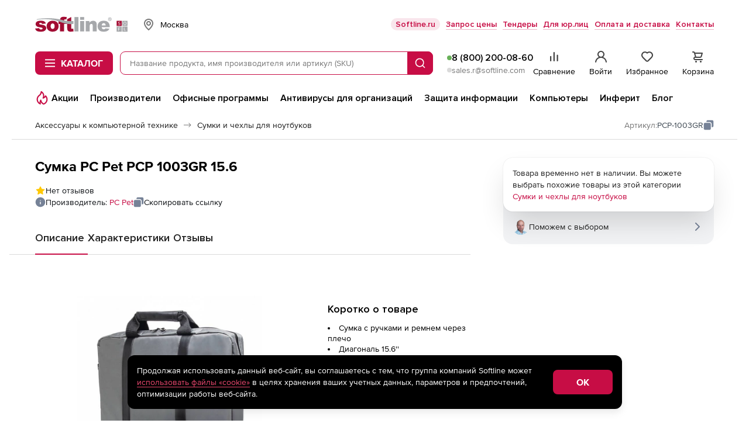

--- FILE ---
content_type: application/javascript; charset=utf-8
request_url: https://store.softline.ru/js/2020/lib/kick_sovetnik.min.js?v3
body_size: 1925
content:
/**
 * Блокирует Яндекс-Советник на страницах вашего интернет-магазина
 * https://github.com/SerjoPepper/kick_sovetnik
 * Если скрипт по каким то причинам перестал работать или что-то ломает на вашем сайте, пожалуйста, создайте тикет:
 * https://github.com/SerjoPepper/kick_sovetnik/issues
 */

(function () {

  function patchOnMessage() {
    window.addEventListener('message', function (e) {
      var data; 
      if (typeof e.data === 'string') {
         try {
           data = JSON.parse(e.data);
         }
         catch (e) {
           return;
         }
      } else {
        data = e.data;
      }
      if (data && data.type === 'MBR_ENVIRONMENT') {
        e.stopImmediatePropagation();
        e.stopPropagation();
        e.data = {};
      }
    }, true);
  }

  var observer;

  function init () {
    try {
      observer = new MutationObserver(function (records) {
        check(records);
      });
    } catch (e) {

    }
    if (document.body) {
      checkNodes(document.body.children);
    }
  }

  function startObserve () {
    if (!document.body) {
      setTimeout(startObserve, 200);
      return;
    }
    if (observer) {
      observer.observe(document.body, {childList: true});
    }
  }

  function stopObserve () {
    if (observer) {
      observer.disconnect();
      observer = null;
    }
  }

  // Проверки
  function check (records) {
    records.forEach(function (record) {
      var addedNodes = record.addedNodes;
      if (addedNodes && addedNodes.length) {
        checkNodes(addedNodes);
      }
    });
  }

  function checkNodes (nodes) {
    Array.prototype.slice.call(nodes).forEach(function (node) {

      if (isDiv(node) && (hasSovetnikLink(node) || isYaBar(node))) {
        remove(node);
        stopObserve();
      }
    });
  }

  // Скрываем яндекс-советник со страницы, возвращаем прежний margin-top для body
  function remove (node) {
    var style = node.style;
    style.zIndex = '-9999';
    style.webkitTransform =
    style.MozTransform =
    style.msTransform =
    style.OTransform =
    style.transform = 'translate(-9999px, -9999px)';

	var styleElement = document.getElementById('kick_style');
    if (!styleElement) {
        styleElement = document.createElement('style');
        styleElement.type = 'text/css';
        styleElement.id = 'kick_style';
        document.getElementsByTagName('head')[0].appendChild(styleElement);
    }
    
    var fakeId = node.id + 'sl';
    styleElement.appendChild(document.createTextNode('#' + node.id +', html>body>:not(#' + fakeId + '):not(#' + fakeId + '):not(#' + fakeId + '):not(#' + fakeId + '):not(#' + fakeId + '):not(#' + fakeId + ')#' + node.id +' {' +
		'-moz-transform: translate(-9999px, -9999px) !important;' +
		'-ms-transform: translate(-9999px, -9999px) !important;' +
		'-webkit-transform: translate(-9999px, -9999px) !important;' +
		'-o-transform: translate(-9999px, -9999px) !important;' +
		'transform: translate(-9999px, -9999px) !important;' +
	  '}'));
	
    // следим в течении 3 сек за изменением marginTop у html
    var marginObserver = new MutationObserver(function () {
      var marginTop = document.documentElement.style.marginTop;
      if (marginTop && parseInt(marginTop, 10) !== 0) {
        document.documentElement.style.marginTop = '';
      }
    });
    setTimeout(function () {
      marginObserver.disconnect();
      marginObserver = null;
    }, 5e3);
    marginObserver.observe(document.documentElement, {attributes: true, attributeFilter: ['style']});
    document.documentElement.style.marginTop = '';
  }

  // Определяем по косвенным признакам, что этот элемент - Яндекс-Советник
  function isYaBar (node) {
    var bgColor = getStyle(node, 'background-color');
	var yellow = (bgColor === 'rgb(250, 223, 118)' || bgColor === 'rgb(250, 223, 117)');
	
	if (!yellow && node.childNodes.length > 0) {
		Array.prototype.slice.call(node.childNodes).forEach(function (childNode) {
			if (!isDiv(childNode)) {
				return;
			}
			
			bgColor = getStyle(childNode, 'background-color');
			if (bgColor === 'rgb(250, 223, 118)' || bgColor === 'rgb(250, 223, 117)') {
				yellow = true;
			}
		});
	}

    return yellow && getStyle(node, 'position') === 'fixed';
  }

  function isDiv (node) {
    return node.tagName === 'DIV';
  }

  function hasSovetnikLink (node) {
		return !!node.querySelector('[href*="sovetnik.market.yandex.ru"]');
  }

  function getStyle (node, prop) {
    return window.getComputedStyle(node).getPropertyValue(prop);
  }

  try {
    init();
    startObserve();
    patchOnMessage();
    setTimeout(stopObserve, 15e3);
  } catch (e) {

  }

})();
